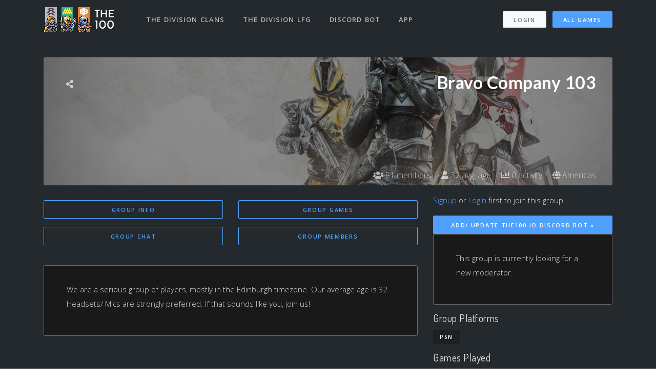

--- FILE ---
content_type: text/html; charset=utf-8
request_url: https://thedivision.the100.io/groups/v2/2579
body_size: 21495
content:
<!DOCTYPE html>
<html lang="en">

<head>
  <meta charset="utf-8">
<script type="0b85c2823c125816498f0900-text/javascript">window.NREUM||(NREUM={});NREUM.info={"beacon":"bam.nr-data.net","errorBeacon":"bam.nr-data.net","licenseKey":"ea9bc27515","applicationID":"7065976","transactionName":"IVdZEkZaWlVQQU0BSg1NRxUbRl5WQmwSFF0UUVIR","queueTime":14,"applicationTime":88,"agent":""}</script>
<script type="0b85c2823c125816498f0900-text/javascript">(window.NREUM||(NREUM={})).init={ajax:{deny_list:["bam.nr-data.net"]},feature_flags:["soft_nav"]};(window.NREUM||(NREUM={})).loader_config={licenseKey:"ea9bc27515",applicationID:"7065976",browserID:"7065981"};;/*! For license information please see nr-loader-rum-1.308.0.min.js.LICENSE.txt */
(()=>{var e,t,r={163:(e,t,r)=>{"use strict";r.d(t,{j:()=>E});var n=r(384),i=r(1741);var a=r(2555);r(860).K7.genericEvents;const s="experimental.resources",o="register",c=e=>{if(!e||"string"!=typeof e)return!1;try{document.createDocumentFragment().querySelector(e)}catch{return!1}return!0};var d=r(2614),u=r(944),l=r(8122);const f="[data-nr-mask]",g=e=>(0,l.a)(e,(()=>{const e={feature_flags:[],experimental:{allow_registered_children:!1,resources:!1},mask_selector:"*",block_selector:"[data-nr-block]",mask_input_options:{color:!1,date:!1,"datetime-local":!1,email:!1,month:!1,number:!1,range:!1,search:!1,tel:!1,text:!1,time:!1,url:!1,week:!1,textarea:!1,select:!1,password:!0}};return{ajax:{deny_list:void 0,block_internal:!0,enabled:!0,autoStart:!0},api:{get allow_registered_children(){return e.feature_flags.includes(o)||e.experimental.allow_registered_children},set allow_registered_children(t){e.experimental.allow_registered_children=t},duplicate_registered_data:!1},browser_consent_mode:{enabled:!1},distributed_tracing:{enabled:void 0,exclude_newrelic_header:void 0,cors_use_newrelic_header:void 0,cors_use_tracecontext_headers:void 0,allowed_origins:void 0},get feature_flags(){return e.feature_flags},set feature_flags(t){e.feature_flags=t},generic_events:{enabled:!0,autoStart:!0},harvest:{interval:30},jserrors:{enabled:!0,autoStart:!0},logging:{enabled:!0,autoStart:!0},metrics:{enabled:!0,autoStart:!0},obfuscate:void 0,page_action:{enabled:!0},page_view_event:{enabled:!0,autoStart:!0},page_view_timing:{enabled:!0,autoStart:!0},performance:{capture_marks:!1,capture_measures:!1,capture_detail:!0,resources:{get enabled(){return e.feature_flags.includes(s)||e.experimental.resources},set enabled(t){e.experimental.resources=t},asset_types:[],first_party_domains:[],ignore_newrelic:!0}},privacy:{cookies_enabled:!0},proxy:{assets:void 0,beacon:void 0},session:{expiresMs:d.wk,inactiveMs:d.BB},session_replay:{autoStart:!0,enabled:!1,preload:!1,sampling_rate:10,error_sampling_rate:100,collect_fonts:!1,inline_images:!1,fix_stylesheets:!0,mask_all_inputs:!0,get mask_text_selector(){return e.mask_selector},set mask_text_selector(t){c(t)?e.mask_selector="".concat(t,",").concat(f):""===t||null===t?e.mask_selector=f:(0,u.R)(5,t)},get block_class(){return"nr-block"},get ignore_class(){return"nr-ignore"},get mask_text_class(){return"nr-mask"},get block_selector(){return e.block_selector},set block_selector(t){c(t)?e.block_selector+=",".concat(t):""!==t&&(0,u.R)(6,t)},get mask_input_options(){return e.mask_input_options},set mask_input_options(t){t&&"object"==typeof t?e.mask_input_options={...t,password:!0}:(0,u.R)(7,t)}},session_trace:{enabled:!0,autoStart:!0},soft_navigations:{enabled:!0,autoStart:!0},spa:{enabled:!0,autoStart:!0},ssl:void 0,user_actions:{enabled:!0,elementAttributes:["id","className","tagName","type"]}}})());var p=r(6154),m=r(9324);let h=0;const v={buildEnv:m.F3,distMethod:m.Xs,version:m.xv,originTime:p.WN},b={consented:!1},y={appMetadata:{},get consented(){return this.session?.state?.consent||b.consented},set consented(e){b.consented=e},customTransaction:void 0,denyList:void 0,disabled:!1,harvester:void 0,isolatedBacklog:!1,isRecording:!1,loaderType:void 0,maxBytes:3e4,obfuscator:void 0,onerror:void 0,ptid:void 0,releaseIds:{},session:void 0,timeKeeper:void 0,registeredEntities:[],jsAttributesMetadata:{bytes:0},get harvestCount(){return++h}},_=e=>{const t=(0,l.a)(e,y),r=Object.keys(v).reduce((e,t)=>(e[t]={value:v[t],writable:!1,configurable:!0,enumerable:!0},e),{});return Object.defineProperties(t,r)};var w=r(5701);const x=e=>{const t=e.startsWith("http");e+="/",r.p=t?e:"https://"+e};var R=r(7836),k=r(3241);const A={accountID:void 0,trustKey:void 0,agentID:void 0,licenseKey:void 0,applicationID:void 0,xpid:void 0},S=e=>(0,l.a)(e,A),T=new Set;function E(e,t={},r,s){let{init:o,info:c,loader_config:d,runtime:u={},exposed:l=!0}=t;if(!c){const e=(0,n.pV)();o=e.init,c=e.info,d=e.loader_config}e.init=g(o||{}),e.loader_config=S(d||{}),c.jsAttributes??={},p.bv&&(c.jsAttributes.isWorker=!0),e.info=(0,a.D)(c);const f=e.init,m=[c.beacon,c.errorBeacon];T.has(e.agentIdentifier)||(f.proxy.assets&&(x(f.proxy.assets),m.push(f.proxy.assets)),f.proxy.beacon&&m.push(f.proxy.beacon),e.beacons=[...m],function(e){const t=(0,n.pV)();Object.getOwnPropertyNames(i.W.prototype).forEach(r=>{const n=i.W.prototype[r];if("function"!=typeof n||"constructor"===n)return;let a=t[r];e[r]&&!1!==e.exposed&&"micro-agent"!==e.runtime?.loaderType&&(t[r]=(...t)=>{const n=e[r](...t);return a?a(...t):n})})}(e),(0,n.US)("activatedFeatures",w.B)),u.denyList=[...f.ajax.deny_list||[],...f.ajax.block_internal?m:[]],u.ptid=e.agentIdentifier,u.loaderType=r,e.runtime=_(u),T.has(e.agentIdentifier)||(e.ee=R.ee.get(e.agentIdentifier),e.exposed=l,(0,k.W)({agentIdentifier:e.agentIdentifier,drained:!!w.B?.[e.agentIdentifier],type:"lifecycle",name:"initialize",feature:void 0,data:e.config})),T.add(e.agentIdentifier)}},384:(e,t,r)=>{"use strict";r.d(t,{NT:()=>s,US:()=>u,Zm:()=>o,bQ:()=>d,dV:()=>c,pV:()=>l});var n=r(6154),i=r(1863),a=r(1910);const s={beacon:"bam.nr-data.net",errorBeacon:"bam.nr-data.net"};function o(){return n.gm.NREUM||(n.gm.NREUM={}),void 0===n.gm.newrelic&&(n.gm.newrelic=n.gm.NREUM),n.gm.NREUM}function c(){let e=o();return e.o||(e.o={ST:n.gm.setTimeout,SI:n.gm.setImmediate||n.gm.setInterval,CT:n.gm.clearTimeout,XHR:n.gm.XMLHttpRequest,REQ:n.gm.Request,EV:n.gm.Event,PR:n.gm.Promise,MO:n.gm.MutationObserver,FETCH:n.gm.fetch,WS:n.gm.WebSocket},(0,a.i)(...Object.values(e.o))),e}function d(e,t){let r=o();r.initializedAgents??={},t.initializedAt={ms:(0,i.t)(),date:new Date},r.initializedAgents[e]=t}function u(e,t){o()[e]=t}function l(){return function(){let e=o();const t=e.info||{};e.info={beacon:s.beacon,errorBeacon:s.errorBeacon,...t}}(),function(){let e=o();const t=e.init||{};e.init={...t}}(),c(),function(){let e=o();const t=e.loader_config||{};e.loader_config={...t}}(),o()}},782:(e,t,r)=>{"use strict";r.d(t,{T:()=>n});const n=r(860).K7.pageViewTiming},860:(e,t,r)=>{"use strict";r.d(t,{$J:()=>u,K7:()=>c,P3:()=>d,XX:()=>i,Yy:()=>o,df:()=>a,qY:()=>n,v4:()=>s});const n="events",i="jserrors",a="browser/blobs",s="rum",o="browser/logs",c={ajax:"ajax",genericEvents:"generic_events",jserrors:i,logging:"logging",metrics:"metrics",pageAction:"page_action",pageViewEvent:"page_view_event",pageViewTiming:"page_view_timing",sessionReplay:"session_replay",sessionTrace:"session_trace",softNav:"soft_navigations",spa:"spa"},d={[c.pageViewEvent]:1,[c.pageViewTiming]:2,[c.metrics]:3,[c.jserrors]:4,[c.spa]:5,[c.ajax]:6,[c.sessionTrace]:7,[c.softNav]:8,[c.sessionReplay]:9,[c.logging]:10,[c.genericEvents]:11},u={[c.pageViewEvent]:s,[c.pageViewTiming]:n,[c.ajax]:n,[c.spa]:n,[c.softNav]:n,[c.metrics]:i,[c.jserrors]:i,[c.sessionTrace]:a,[c.sessionReplay]:a,[c.logging]:o,[c.genericEvents]:"ins"}},944:(e,t,r)=>{"use strict";r.d(t,{R:()=>i});var n=r(3241);function i(e,t){"function"==typeof console.debug&&(console.debug("New Relic Warning: https://github.com/newrelic/newrelic-browser-agent/blob/main/docs/warning-codes.md#".concat(e),t),(0,n.W)({agentIdentifier:null,drained:null,type:"data",name:"warn",feature:"warn",data:{code:e,secondary:t}}))}},1687:(e,t,r)=>{"use strict";r.d(t,{Ak:()=>d,Ze:()=>f,x3:()=>u});var n=r(3241),i=r(7836),a=r(3606),s=r(860),o=r(2646);const c={};function d(e,t){const r={staged:!1,priority:s.P3[t]||0};l(e),c[e].get(t)||c[e].set(t,r)}function u(e,t){e&&c[e]&&(c[e].get(t)&&c[e].delete(t),p(e,t,!1),c[e].size&&g(e))}function l(e){if(!e)throw new Error("agentIdentifier required");c[e]||(c[e]=new Map)}function f(e="",t="feature",r=!1){if(l(e),!e||!c[e].get(t)||r)return p(e,t);c[e].get(t).staged=!0,g(e)}function g(e){const t=Array.from(c[e]);t.every(([e,t])=>t.staged)&&(t.sort((e,t)=>e[1].priority-t[1].priority),t.forEach(([t])=>{c[e].delete(t),p(e,t)}))}function p(e,t,r=!0){const s=e?i.ee.get(e):i.ee,c=a.i.handlers;if(!s.aborted&&s.backlog&&c){if((0,n.W)({agentIdentifier:e,type:"lifecycle",name:"drain",feature:t}),r){const e=s.backlog[t],r=c[t];if(r){for(let t=0;e&&t<e.length;++t)m(e[t],r);Object.entries(r).forEach(([e,t])=>{Object.values(t||{}).forEach(t=>{t[0]?.on&&t[0]?.context()instanceof o.y&&t[0].on(e,t[1])})})}}s.isolatedBacklog||delete c[t],s.backlog[t]=null,s.emit("drain-"+t,[])}}function m(e,t){var r=e[1];Object.values(t[r]||{}).forEach(t=>{var r=e[0];if(t[0]===r){var n=t[1],i=e[3],a=e[2];n.apply(i,a)}})}},1738:(e,t,r)=>{"use strict";r.d(t,{U:()=>g,Y:()=>f});var n=r(3241),i=r(9908),a=r(1863),s=r(944),o=r(5701),c=r(3969),d=r(8362),u=r(860),l=r(4261);function f(e,t,r,a){const f=a||r;!f||f[e]&&f[e]!==d.d.prototype[e]||(f[e]=function(){(0,i.p)(c.xV,["API/"+e+"/called"],void 0,u.K7.metrics,r.ee),(0,n.W)({agentIdentifier:r.agentIdentifier,drained:!!o.B?.[r.agentIdentifier],type:"data",name:"api",feature:l.Pl+e,data:{}});try{return t.apply(this,arguments)}catch(e){(0,s.R)(23,e)}})}function g(e,t,r,n,s){const o=e.info;null===r?delete o.jsAttributes[t]:o.jsAttributes[t]=r,(s||null===r)&&(0,i.p)(l.Pl+n,[(0,a.t)(),t,r],void 0,"session",e.ee)}},1741:(e,t,r)=>{"use strict";r.d(t,{W:()=>a});var n=r(944),i=r(4261);class a{#e(e,...t){if(this[e]!==a.prototype[e])return this[e](...t);(0,n.R)(35,e)}addPageAction(e,t){return this.#e(i.hG,e,t)}register(e){return this.#e(i.eY,e)}recordCustomEvent(e,t){return this.#e(i.fF,e,t)}setPageViewName(e,t){return this.#e(i.Fw,e,t)}setCustomAttribute(e,t,r){return this.#e(i.cD,e,t,r)}noticeError(e,t){return this.#e(i.o5,e,t)}setUserId(e,t=!1){return this.#e(i.Dl,e,t)}setApplicationVersion(e){return this.#e(i.nb,e)}setErrorHandler(e){return this.#e(i.bt,e)}addRelease(e,t){return this.#e(i.k6,e,t)}log(e,t){return this.#e(i.$9,e,t)}start(){return this.#e(i.d3)}finished(e){return this.#e(i.BL,e)}recordReplay(){return this.#e(i.CH)}pauseReplay(){return this.#e(i.Tb)}addToTrace(e){return this.#e(i.U2,e)}setCurrentRouteName(e){return this.#e(i.PA,e)}interaction(e){return this.#e(i.dT,e)}wrapLogger(e,t,r){return this.#e(i.Wb,e,t,r)}measure(e,t){return this.#e(i.V1,e,t)}consent(e){return this.#e(i.Pv,e)}}},1863:(e,t,r)=>{"use strict";function n(){return Math.floor(performance.now())}r.d(t,{t:()=>n})},1910:(e,t,r)=>{"use strict";r.d(t,{i:()=>a});var n=r(944);const i=new Map;function a(...e){return e.every(e=>{if(i.has(e))return i.get(e);const t="function"==typeof e?e.toString():"",r=t.includes("[native code]"),a=t.includes("nrWrapper");return r||a||(0,n.R)(64,e?.name||t),i.set(e,r),r})}},2555:(e,t,r)=>{"use strict";r.d(t,{D:()=>o,f:()=>s});var n=r(384),i=r(8122);const a={beacon:n.NT.beacon,errorBeacon:n.NT.errorBeacon,licenseKey:void 0,applicationID:void 0,sa:void 0,queueTime:void 0,applicationTime:void 0,ttGuid:void 0,user:void 0,account:void 0,product:void 0,extra:void 0,jsAttributes:{},userAttributes:void 0,atts:void 0,transactionName:void 0,tNamePlain:void 0};function s(e){try{return!!e.licenseKey&&!!e.errorBeacon&&!!e.applicationID}catch(e){return!1}}const o=e=>(0,i.a)(e,a)},2614:(e,t,r)=>{"use strict";r.d(t,{BB:()=>s,H3:()=>n,g:()=>d,iL:()=>c,tS:()=>o,uh:()=>i,wk:()=>a});const n="NRBA",i="SESSION",a=144e5,s=18e5,o={STARTED:"session-started",PAUSE:"session-pause",RESET:"session-reset",RESUME:"session-resume",UPDATE:"session-update"},c={SAME_TAB:"same-tab",CROSS_TAB:"cross-tab"},d={OFF:0,FULL:1,ERROR:2}},2646:(e,t,r)=>{"use strict";r.d(t,{y:()=>n});class n{constructor(e){this.contextId=e}}},2843:(e,t,r)=>{"use strict";r.d(t,{G:()=>a,u:()=>i});var n=r(3878);function i(e,t=!1,r,i){(0,n.DD)("visibilitychange",function(){if(t)return void("hidden"===document.visibilityState&&e());e(document.visibilityState)},r,i)}function a(e,t,r){(0,n.sp)("pagehide",e,t,r)}},3241:(e,t,r)=>{"use strict";r.d(t,{W:()=>a});var n=r(6154);const i="newrelic";function a(e={}){try{n.gm.dispatchEvent(new CustomEvent(i,{detail:e}))}catch(e){}}},3606:(e,t,r)=>{"use strict";r.d(t,{i:()=>a});var n=r(9908);a.on=s;var i=a.handlers={};function a(e,t,r,a){s(a||n.d,i,e,t,r)}function s(e,t,r,i,a){a||(a="feature"),e||(e=n.d);var s=t[a]=t[a]||{};(s[r]=s[r]||[]).push([e,i])}},3878:(e,t,r)=>{"use strict";function n(e,t){return{capture:e,passive:!1,signal:t}}function i(e,t,r=!1,i){window.addEventListener(e,t,n(r,i))}function a(e,t,r=!1,i){document.addEventListener(e,t,n(r,i))}r.d(t,{DD:()=>a,jT:()=>n,sp:()=>i})},3969:(e,t,r)=>{"use strict";r.d(t,{TZ:()=>n,XG:()=>o,rs:()=>i,xV:()=>s,z_:()=>a});const n=r(860).K7.metrics,i="sm",a="cm",s="storeSupportabilityMetrics",o="storeEventMetrics"},4234:(e,t,r)=>{"use strict";r.d(t,{W:()=>a});var n=r(7836),i=r(1687);class a{constructor(e,t){this.agentIdentifier=e,this.ee=n.ee.get(e),this.featureName=t,this.blocked=!1}deregisterDrain(){(0,i.x3)(this.agentIdentifier,this.featureName)}}},4261:(e,t,r)=>{"use strict";r.d(t,{$9:()=>d,BL:()=>o,CH:()=>g,Dl:()=>_,Fw:()=>y,PA:()=>h,Pl:()=>n,Pv:()=>k,Tb:()=>l,U2:()=>a,V1:()=>R,Wb:()=>x,bt:()=>b,cD:()=>v,d3:()=>w,dT:()=>c,eY:()=>p,fF:()=>f,hG:()=>i,k6:()=>s,nb:()=>m,o5:()=>u});const n="api-",i="addPageAction",a="addToTrace",s="addRelease",o="finished",c="interaction",d="log",u="noticeError",l="pauseReplay",f="recordCustomEvent",g="recordReplay",p="register",m="setApplicationVersion",h="setCurrentRouteName",v="setCustomAttribute",b="setErrorHandler",y="setPageViewName",_="setUserId",w="start",x="wrapLogger",R="measure",k="consent"},5289:(e,t,r)=>{"use strict";r.d(t,{GG:()=>s,Qr:()=>c,sB:()=>o});var n=r(3878),i=r(6389);function a(){return"undefined"==typeof document||"complete"===document.readyState}function s(e,t){if(a())return e();const r=(0,i.J)(e),s=setInterval(()=>{a()&&(clearInterval(s),r())},500);(0,n.sp)("load",r,t)}function o(e){if(a())return e();(0,n.DD)("DOMContentLoaded",e)}function c(e){if(a())return e();(0,n.sp)("popstate",e)}},5607:(e,t,r)=>{"use strict";r.d(t,{W:()=>n});const n=(0,r(9566).bz)()},5701:(e,t,r)=>{"use strict";r.d(t,{B:()=>a,t:()=>s});var n=r(3241);const i=new Set,a={};function s(e,t){const r=t.agentIdentifier;a[r]??={},e&&"object"==typeof e&&(i.has(r)||(t.ee.emit("rumresp",[e]),a[r]=e,i.add(r),(0,n.W)({agentIdentifier:r,loaded:!0,drained:!0,type:"lifecycle",name:"load",feature:void 0,data:e})))}},6154:(e,t,r)=>{"use strict";r.d(t,{OF:()=>c,RI:()=>i,WN:()=>u,bv:()=>a,eN:()=>l,gm:()=>s,mw:()=>o,sb:()=>d});var n=r(1863);const i="undefined"!=typeof window&&!!window.document,a="undefined"!=typeof WorkerGlobalScope&&("undefined"!=typeof self&&self instanceof WorkerGlobalScope&&self.navigator instanceof WorkerNavigator||"undefined"!=typeof globalThis&&globalThis instanceof WorkerGlobalScope&&globalThis.navigator instanceof WorkerNavigator),s=i?window:"undefined"!=typeof WorkerGlobalScope&&("undefined"!=typeof self&&self instanceof WorkerGlobalScope&&self||"undefined"!=typeof globalThis&&globalThis instanceof WorkerGlobalScope&&globalThis),o=Boolean("hidden"===s?.document?.visibilityState),c=/iPad|iPhone|iPod/.test(s.navigator?.userAgent),d=c&&"undefined"==typeof SharedWorker,u=((()=>{const e=s.navigator?.userAgent?.match(/Firefox[/\s](\d+\.\d+)/);Array.isArray(e)&&e.length>=2&&e[1]})(),Date.now()-(0,n.t)()),l=()=>"undefined"!=typeof PerformanceNavigationTiming&&s?.performance?.getEntriesByType("navigation")?.[0]?.responseStart},6389:(e,t,r)=>{"use strict";function n(e,t=500,r={}){const n=r?.leading||!1;let i;return(...r)=>{n&&void 0===i&&(e.apply(this,r),i=setTimeout(()=>{i=clearTimeout(i)},t)),n||(clearTimeout(i),i=setTimeout(()=>{e.apply(this,r)},t))}}function i(e){let t=!1;return(...r)=>{t||(t=!0,e.apply(this,r))}}r.d(t,{J:()=>i,s:()=>n})},6630:(e,t,r)=>{"use strict";r.d(t,{T:()=>n});const n=r(860).K7.pageViewEvent},7699:(e,t,r)=>{"use strict";r.d(t,{It:()=>a,KC:()=>o,No:()=>i,qh:()=>s});var n=r(860);const i=16e3,a=1e6,s="SESSION_ERROR",o={[n.K7.logging]:!0,[n.K7.genericEvents]:!1,[n.K7.jserrors]:!1,[n.K7.ajax]:!1}},7836:(e,t,r)=>{"use strict";r.d(t,{P:()=>o,ee:()=>c});var n=r(384),i=r(8990),a=r(2646),s=r(5607);const o="nr@context:".concat(s.W),c=function e(t,r){var n={},s={},u={},l=!1;try{l=16===r.length&&d.initializedAgents?.[r]?.runtime.isolatedBacklog}catch(e){}var f={on:p,addEventListener:p,removeEventListener:function(e,t){var r=n[e];if(!r)return;for(var i=0;i<r.length;i++)r[i]===t&&r.splice(i,1)},emit:function(e,r,n,i,a){!1!==a&&(a=!0);if(c.aborted&&!i)return;t&&a&&t.emit(e,r,n);var o=g(n);m(e).forEach(e=>{e.apply(o,r)});var d=v()[s[e]];d&&d.push([f,e,r,o]);return o},get:h,listeners:m,context:g,buffer:function(e,t){const r=v();if(t=t||"feature",f.aborted)return;Object.entries(e||{}).forEach(([e,n])=>{s[n]=t,t in r||(r[t]=[])})},abort:function(){f._aborted=!0,Object.keys(f.backlog).forEach(e=>{delete f.backlog[e]})},isBuffering:function(e){return!!v()[s[e]]},debugId:r,backlog:l?{}:t&&"object"==typeof t.backlog?t.backlog:{},isolatedBacklog:l};return Object.defineProperty(f,"aborted",{get:()=>{let e=f._aborted||!1;return e||(t&&(e=t.aborted),e)}}),f;function g(e){return e&&e instanceof a.y?e:e?(0,i.I)(e,o,()=>new a.y(o)):new a.y(o)}function p(e,t){n[e]=m(e).concat(t)}function m(e){return n[e]||[]}function h(t){return u[t]=u[t]||e(f,t)}function v(){return f.backlog}}(void 0,"globalEE"),d=(0,n.Zm)();d.ee||(d.ee=c)},8122:(e,t,r)=>{"use strict";r.d(t,{a:()=>i});var n=r(944);function i(e,t){try{if(!e||"object"!=typeof e)return(0,n.R)(3);if(!t||"object"!=typeof t)return(0,n.R)(4);const r=Object.create(Object.getPrototypeOf(t),Object.getOwnPropertyDescriptors(t)),a=0===Object.keys(r).length?e:r;for(let s in a)if(void 0!==e[s])try{if(null===e[s]){r[s]=null;continue}Array.isArray(e[s])&&Array.isArray(t[s])?r[s]=Array.from(new Set([...e[s],...t[s]])):"object"==typeof e[s]&&"object"==typeof t[s]?r[s]=i(e[s],t[s]):r[s]=e[s]}catch(e){r[s]||(0,n.R)(1,e)}return r}catch(e){(0,n.R)(2,e)}}},8362:(e,t,r)=>{"use strict";r.d(t,{d:()=>a});var n=r(9566),i=r(1741);class a extends i.W{agentIdentifier=(0,n.LA)(16)}},8374:(e,t,r)=>{r.nc=(()=>{try{return document?.currentScript?.nonce}catch(e){}return""})()},8990:(e,t,r)=>{"use strict";r.d(t,{I:()=>i});var n=Object.prototype.hasOwnProperty;function i(e,t,r){if(n.call(e,t))return e[t];var i=r();if(Object.defineProperty&&Object.keys)try{return Object.defineProperty(e,t,{value:i,writable:!0,enumerable:!1}),i}catch(e){}return e[t]=i,i}},9324:(e,t,r)=>{"use strict";r.d(t,{F3:()=>i,Xs:()=>a,xv:()=>n});const n="1.308.0",i="PROD",a="CDN"},9566:(e,t,r)=>{"use strict";r.d(t,{LA:()=>o,bz:()=>s});var n=r(6154);const i="xxxxxxxx-xxxx-4xxx-yxxx-xxxxxxxxxxxx";function a(e,t){return e?15&e[t]:16*Math.random()|0}function s(){const e=n.gm?.crypto||n.gm?.msCrypto;let t,r=0;return e&&e.getRandomValues&&(t=e.getRandomValues(new Uint8Array(30))),i.split("").map(e=>"x"===e?a(t,r++).toString(16):"y"===e?(3&a()|8).toString(16):e).join("")}function o(e){const t=n.gm?.crypto||n.gm?.msCrypto;let r,i=0;t&&t.getRandomValues&&(r=t.getRandomValues(new Uint8Array(e)));const s=[];for(var o=0;o<e;o++)s.push(a(r,i++).toString(16));return s.join("")}},9908:(e,t,r)=>{"use strict";r.d(t,{d:()=>n,p:()=>i});var n=r(7836).ee.get("handle");function i(e,t,r,i,a){a?(a.buffer([e],i),a.emit(e,t,r)):(n.buffer([e],i),n.emit(e,t,r))}}},n={};function i(e){var t=n[e];if(void 0!==t)return t.exports;var a=n[e]={exports:{}};return r[e](a,a.exports,i),a.exports}i.m=r,i.d=(e,t)=>{for(var r in t)i.o(t,r)&&!i.o(e,r)&&Object.defineProperty(e,r,{enumerable:!0,get:t[r]})},i.f={},i.e=e=>Promise.all(Object.keys(i.f).reduce((t,r)=>(i.f[r](e,t),t),[])),i.u=e=>"nr-rum-1.308.0.min.js",i.o=(e,t)=>Object.prototype.hasOwnProperty.call(e,t),e={},t="NRBA-1.308.0.PROD:",i.l=(r,n,a,s)=>{if(e[r])e[r].push(n);else{var o,c;if(void 0!==a)for(var d=document.getElementsByTagName("script"),u=0;u<d.length;u++){var l=d[u];if(l.getAttribute("src")==r||l.getAttribute("data-webpack")==t+a){o=l;break}}if(!o){c=!0;var f={296:"sha512-+MIMDsOcckGXa1EdWHqFNv7P+JUkd5kQwCBr3KE6uCvnsBNUrdSt4a/3/L4j4TxtnaMNjHpza2/erNQbpacJQA=="};(o=document.createElement("script")).charset="utf-8",i.nc&&o.setAttribute("nonce",i.nc),o.setAttribute("data-webpack",t+a),o.src=r,0!==o.src.indexOf(window.location.origin+"/")&&(o.crossOrigin="anonymous"),f[s]&&(o.integrity=f[s])}e[r]=[n];var g=(t,n)=>{o.onerror=o.onload=null,clearTimeout(p);var i=e[r];if(delete e[r],o.parentNode&&o.parentNode.removeChild(o),i&&i.forEach(e=>e(n)),t)return t(n)},p=setTimeout(g.bind(null,void 0,{type:"timeout",target:o}),12e4);o.onerror=g.bind(null,o.onerror),o.onload=g.bind(null,o.onload),c&&document.head.appendChild(o)}},i.r=e=>{"undefined"!=typeof Symbol&&Symbol.toStringTag&&Object.defineProperty(e,Symbol.toStringTag,{value:"Module"}),Object.defineProperty(e,"__esModule",{value:!0})},i.p="https://js-agent.newrelic.com/",(()=>{var e={374:0,840:0};i.f.j=(t,r)=>{var n=i.o(e,t)?e[t]:void 0;if(0!==n)if(n)r.push(n[2]);else{var a=new Promise((r,i)=>n=e[t]=[r,i]);r.push(n[2]=a);var s=i.p+i.u(t),o=new Error;i.l(s,r=>{if(i.o(e,t)&&(0!==(n=e[t])&&(e[t]=void 0),n)){var a=r&&("load"===r.type?"missing":r.type),s=r&&r.target&&r.target.src;o.message="Loading chunk "+t+" failed: ("+a+": "+s+")",o.name="ChunkLoadError",o.type=a,o.request=s,n[1](o)}},"chunk-"+t,t)}};var t=(t,r)=>{var n,a,[s,o,c]=r,d=0;if(s.some(t=>0!==e[t])){for(n in o)i.o(o,n)&&(i.m[n]=o[n]);if(c)c(i)}for(t&&t(r);d<s.length;d++)a=s[d],i.o(e,a)&&e[a]&&e[a][0](),e[a]=0},r=self["webpackChunk:NRBA-1.308.0.PROD"]=self["webpackChunk:NRBA-1.308.0.PROD"]||[];r.forEach(t.bind(null,0)),r.push=t.bind(null,r.push.bind(r))})(),(()=>{"use strict";i(8374);var e=i(8362),t=i(860);const r=Object.values(t.K7);var n=i(163);var a=i(9908),s=i(1863),o=i(4261),c=i(1738);var d=i(1687),u=i(4234),l=i(5289),f=i(6154),g=i(944),p=i(384);const m=e=>f.RI&&!0===e?.privacy.cookies_enabled;function h(e){return!!(0,p.dV)().o.MO&&m(e)&&!0===e?.session_trace.enabled}var v=i(6389),b=i(7699);class y extends u.W{constructor(e,t){super(e.agentIdentifier,t),this.agentRef=e,this.abortHandler=void 0,this.featAggregate=void 0,this.loadedSuccessfully=void 0,this.onAggregateImported=new Promise(e=>{this.loadedSuccessfully=e}),this.deferred=Promise.resolve(),!1===e.init[this.featureName].autoStart?this.deferred=new Promise((t,r)=>{this.ee.on("manual-start-all",(0,v.J)(()=>{(0,d.Ak)(e.agentIdentifier,this.featureName),t()}))}):(0,d.Ak)(e.agentIdentifier,t)}importAggregator(e,t,r={}){if(this.featAggregate)return;const n=async()=>{let n;await this.deferred;try{if(m(e.init)){const{setupAgentSession:t}=await i.e(296).then(i.bind(i,3305));n=t(e)}}catch(e){(0,g.R)(20,e),this.ee.emit("internal-error",[e]),(0,a.p)(b.qh,[e],void 0,this.featureName,this.ee)}try{if(!this.#t(this.featureName,n,e.init))return(0,d.Ze)(this.agentIdentifier,this.featureName),void this.loadedSuccessfully(!1);const{Aggregate:i}=await t();this.featAggregate=new i(e,r),e.runtime.harvester.initializedAggregates.push(this.featAggregate),this.loadedSuccessfully(!0)}catch(e){(0,g.R)(34,e),this.abortHandler?.(),(0,d.Ze)(this.agentIdentifier,this.featureName,!0),this.loadedSuccessfully(!1),this.ee&&this.ee.abort()}};f.RI?(0,l.GG)(()=>n(),!0):n()}#t(e,r,n){if(this.blocked)return!1;switch(e){case t.K7.sessionReplay:return h(n)&&!!r;case t.K7.sessionTrace:return!!r;default:return!0}}}var _=i(6630),w=i(2614),x=i(3241);class R extends y{static featureName=_.T;constructor(e){var t;super(e,_.T),this.setupInspectionEvents(e.agentIdentifier),t=e,(0,c.Y)(o.Fw,function(e,r){"string"==typeof e&&("/"!==e.charAt(0)&&(e="/"+e),t.runtime.customTransaction=(r||"http://custom.transaction")+e,(0,a.p)(o.Pl+o.Fw,[(0,s.t)()],void 0,void 0,t.ee))},t),this.importAggregator(e,()=>i.e(296).then(i.bind(i,3943)))}setupInspectionEvents(e){const t=(t,r)=>{t&&(0,x.W)({agentIdentifier:e,timeStamp:t.timeStamp,loaded:"complete"===t.target.readyState,type:"window",name:r,data:t.target.location+""})};(0,l.sB)(e=>{t(e,"DOMContentLoaded")}),(0,l.GG)(e=>{t(e,"load")}),(0,l.Qr)(e=>{t(e,"navigate")}),this.ee.on(w.tS.UPDATE,(t,r)=>{(0,x.W)({agentIdentifier:e,type:"lifecycle",name:"session",data:r})})}}class k extends e.d{constructor(e){var t;(super(),f.gm)?(this.features={},(0,p.bQ)(this.agentIdentifier,this),this.desiredFeatures=new Set(e.features||[]),this.desiredFeatures.add(R),(0,n.j)(this,e,e.loaderType||"agent"),t=this,(0,c.Y)(o.cD,function(e,r,n=!1){if("string"==typeof e){if(["string","number","boolean"].includes(typeof r)||null===r)return(0,c.U)(t,e,r,o.cD,n);(0,g.R)(40,typeof r)}else(0,g.R)(39,typeof e)},t),function(e){(0,c.Y)(o.Dl,function(t,r=!1){if("string"!=typeof t&&null!==t)return void(0,g.R)(41,typeof t);const n=e.info.jsAttributes["enduser.id"];r&&null!=n&&n!==t?(0,a.p)(o.Pl+"setUserIdAndResetSession",[t],void 0,"session",e.ee):(0,c.U)(e,"enduser.id",t,o.Dl,!0)},e)}(this),function(e){(0,c.Y)(o.nb,function(t){if("string"==typeof t||null===t)return(0,c.U)(e,"application.version",t,o.nb,!1);(0,g.R)(42,typeof t)},e)}(this),function(e){(0,c.Y)(o.d3,function(){e.ee.emit("manual-start-all")},e)}(this),function(e){(0,c.Y)(o.Pv,function(t=!0){if("boolean"==typeof t){if((0,a.p)(o.Pl+o.Pv,[t],void 0,"session",e.ee),e.runtime.consented=t,t){const t=e.features.page_view_event;t.onAggregateImported.then(e=>{const r=t.featAggregate;e&&!r.sentRum&&r.sendRum()})}}else(0,g.R)(65,typeof t)},e)}(this),this.run()):(0,g.R)(21)}get config(){return{info:this.info,init:this.init,loader_config:this.loader_config,runtime:this.runtime}}get api(){return this}run(){try{const e=function(e){const t={};return r.forEach(r=>{t[r]=!!e[r]?.enabled}),t}(this.init),n=[...this.desiredFeatures];n.sort((e,r)=>t.P3[e.featureName]-t.P3[r.featureName]),n.forEach(r=>{if(!e[r.featureName]&&r.featureName!==t.K7.pageViewEvent)return;if(r.featureName===t.K7.spa)return void(0,g.R)(67);const n=function(e){switch(e){case t.K7.ajax:return[t.K7.jserrors];case t.K7.sessionTrace:return[t.K7.ajax,t.K7.pageViewEvent];case t.K7.sessionReplay:return[t.K7.sessionTrace];case t.K7.pageViewTiming:return[t.K7.pageViewEvent];default:return[]}}(r.featureName).filter(e=>!(e in this.features));n.length>0&&(0,g.R)(36,{targetFeature:r.featureName,missingDependencies:n}),this.features[r.featureName]=new r(this)})}catch(e){(0,g.R)(22,e);for(const e in this.features)this.features[e].abortHandler?.();const t=(0,p.Zm)();delete t.initializedAgents[this.agentIdentifier]?.features,delete this.sharedAggregator;return t.ee.get(this.agentIdentifier).abort(),!1}}}var A=i(2843),S=i(782);class T extends y{static featureName=S.T;constructor(e){super(e,S.T),f.RI&&((0,A.u)(()=>(0,a.p)("docHidden",[(0,s.t)()],void 0,S.T,this.ee),!0),(0,A.G)(()=>(0,a.p)("winPagehide",[(0,s.t)()],void 0,S.T,this.ee)),this.importAggregator(e,()=>i.e(296).then(i.bind(i,2117))))}}var E=i(3969);class I extends y{static featureName=E.TZ;constructor(e){super(e,E.TZ),f.RI&&document.addEventListener("securitypolicyviolation",e=>{(0,a.p)(E.xV,["Generic/CSPViolation/Detected"],void 0,this.featureName,this.ee)}),this.importAggregator(e,()=>i.e(296).then(i.bind(i,9623)))}}new k({features:[R,T,I],loaderType:"lite"})})()})();</script>
  <meta name="viewport"
    content="width=device-width, initial-scale=1, maximum-scale=1.0, user-scalable=no, shrink-to-fit=no">

  <meta name="apple-itunes-app" content="app-id=972830288">
  <link rel="manifest" href="/manifest.json">
  <meta name="format-detection" content="telephone=no" />


  <!-- Styles -->
  <link rel="stylesheet" media="screen" href="/assets/marketing/page.min-3bdccdc1107b091458bb8f5bec2ba387a726faa420e81c2903a3ff4d5c792817.css" />
<link rel="stylesheet" media="screen" href="/assets/marketing/style-cc41fcce651d7aef5329dbfa2be67d0cbab36414a5738d9d61b36acfb6e0ab12.css" />
<link rel="stylesheet" media="screen" href="/assets/marketing/marketing-custom-e2473a87ed26fa495f2b70ec2fdbeb3506ca46cc04256130526d5d91d20ca68c.css" />

  <!-- Favicons -->
  <link rel="shortcut icon" type="image/x-icon" href="/assets/favicon-407b9a098c75a09da19f794d5473cde39c9502e554aa1ca43e0e94cf63bc11ac.ico" />

  <!-- android -->
  <link rel="shortcut icon" sizes="196x196" href="/assets/icon-196-f76e4e9aae1bb1966ee621f53e1a1260755686c7f352d9b6d3e932d7b7aebdb1.png">

  <!-- iOS -->
  <link rel="apple-touch-icon" href="http://www.The100.io/apple-touch-icon.png">
  <link rel="apple-touch-icon" sizes="76x76" href="/assets/icon-76-6732f3fffc1ae76f6a0fb21ba6a47e83865fc426cc7c97eb195bb3da1bc8ba85.png">
  <link rel="apple-touch-icon" sizes="120x120" href="/assets/icon-120-b3ca592fd74adda89337729a9b7ce3a58d81863b521260441e8642a4a33bf3e9.png">
  <link rel="apple-touch-icon" sizes="152x152" href="/assets/icon-152-36c25fbd2187b1ee9bfefde6f42bc71b60e8f0ea93ed3b2ef8cd8961af4d9f21.png">

  <script src="/assets/marketing/page.min-0f5d4e83b211f3a1a037786afe0bad3e88315a600c8bc430803d5eeda3f2c937.js" type="0b85c2823c125816498f0900-text/javascript"></script>
<script src="/assets/marketing/script-508ca501757bcb3270ff7a26942b7a57d2d5c512bfd9c36a961468cea7f6f87f.js" type="0b85c2823c125816498f0900-text/javascript"></script>
<script src="/assets/jquery_ujs-ab66eb1f932c223068798bfe1b858bf9b3884fc6148fd47e50f4332694028c2e.js" type="0b85c2823c125816498f0900-text/javascript"></script>




  <meta name="csrf-param" content="authenticity_token" />
<meta name="csrf-token" content="bbYEGC2uP68m2/Ghs2+yFSQNMO6JTQMjYMzZlCdl8OPzhAemPXSB6a/NeWkHSSXXm6KcC1z82anzJ8ZZX5ITGg==" />

  <script defer data-domain="the100.io" src="https://plausible.io/js/plausible.js" type="0b85c2823c125816498f0900-text/javascript"></script>



  <title>Bravo Company 103 | The100.io</title>

<meta name="description" content="We are a serious group of players, mostly in the Edinburgh timezone. Our average age is 32.  Headsets/ Mics are strongly preferred.  If that sounds like you, join us!">
<meta name="keywords"
  content="Bravo Company 103 Clan, Bravo Company 103 Discord, Clan Recruitment, Clans, Guilds, Groups, LFG">

<!--  Open Graph Tags -->
<meta property="og:site_name" content="The100.io - The Division Clans and The Division Clan Finder">
<meta property="og:title" content="Bravo Company 103 - The100.io">
<meta property="og:description" content="We are a serious group of players, mostly in the Edinburgh timezone. Our average age is 32.  Headsets/ Mics are strongly preferred.  If that sounds like you, join us!">
<meta property="og:url" content="https://www.the100.io/groups/2579">
<meta name="description" content="The Division Clan: We are a serious group of players, mostly in the Edinburgh timezone. Our average age is 32.  Headsets/ Mics are strongly preferred.  If that sounds like you, join us!">
<meta property="og:image" content="https://www.the100.io/d2-all.jpg">
<meta name="twitter:card" content="https://www.the100.io/d2-all.jpg">


<script src="/assets/jstz.min-f3c898305c9ccd89736af83a0af42358f10bd783ca4806ac329aabd51441f33d.js" type="0b85c2823c125816498f0900-text/javascript"></script>
<script src="/assets/rails-timezone.min-5a61e7f2ab0158ff6af546c4bce72301e9e4bf74f6e594aff52211c545d91461.js" type="0b85c2823c125816498f0900-text/javascript"></script>

<!-- Includes react components -->
<script src="/packs/js/runtime-13811f3c8b5e8f8c209b.js" type="0b85c2823c125816498f0900-text/javascript"></script>
<script src="/packs/js/vendors-node_modules_babel_runtime_regenerator_index_js-node_modules_axios_index_js-node_modu-c5567a-01eb55094ff1bd9de14c.js" type="0b85c2823c125816498f0900-text/javascript"></script>
<script src="/packs/js/vendors-node_modules_moment-timezone_index_js-node_modules_moment_locale_af_js-node_modules_m-dca1dc-1efc6baeaff14c5cd523.js" type="0b85c2823c125816498f0900-text/javascript"></script>
<script src="/packs/js/app_javascript_components_UserTags_index_js-d45c414b17cff46f4e6f.js" type="0b85c2823c125816498f0900-text/javascript"></script>
<script src="/packs/js/application-webpacker-b1a96fd8d56ad18d200e.js" type="0b85c2823c125816498f0900-text/javascript"></script>

<!-- Includes only styles referenced by react components via imports, ex: import "./styles.css"  -->
<link rel="stylesheet" media="screen" href="/packs/css/application-webpacker.css" />


</head>

<body>

  
<nav class="navbar navbar-expand-lg navbar-light navbar-stick-dark" data-navbar="smart">
  <div class="container">
    <div class="navbar-left mr-4">
      <button class="navbar-toggler" type="button">&#9776;</button>
      <a class="navbar-brand" href="/the-division">
        <img class="logo-dark" alt="The Division LFG Logo" src="/assets/the-100-logo-01d3884b844d4308fcf20f19281cc758f7b9803e2fba6baa6dc915ab8b385ba7.png" />
        <img class="logo-light" alt="The Division LFG Logo" src="/assets/the-100-logo-01d3884b844d4308fcf20f19281cc758f7b9803e2fba6baa6dc915ab8b385ba7.png" />
      </a>
    </div>

    <section class="navbar-mobile">
      <nav class="nav nav-navbar mr-auto">
        <a class="nav-link" href="/the-division/clans">The Division Clans </a>
        <a class="nav-link" href="/the-division/lfg">The Division LFG </a>
        <a class="nav-link" href="/the-division/discordbot">
          Discord Bot </a>
        <a class="nav-link" href="/the-division/app"> App </a>
      </nav>
      <div class="d-flex align-items-center">
        <div class="d-stick-block">

          <a class="btn btn-sm btn-light ml-lg-5 mr-2" href="/login">Login</a>
          <a class="btn btn-sm btn-primary" href="/games">All Games</a>
        </div>
      </div>
  </div>
  </section>
  </div>
</nav>




  
<script type="0b85c2823c125816498f0900-text/javascript">
  var timezone = jstz.determine();
  var newTimeZone = RailsTimeZone.to(timezone.name());
</script>



<!-- Main Content -->
<main class="main-content">
  <section class="section" style="background-color: #24292e; padding-bottom: 2rem">
    <div class="container">
      



      <div class="row gap-y">

        <div class="col-md-12">
          <div class="card bg-img h-250 text-white"
            style="background-image: url(https://www.the100.io/d2-all.jpg);" data-overlay="5">

            <div class="row h-100 px-6 pt-5 text-right">

              <div class="col-12">

                <span class="float-left social social-inline social-md social-light">
                  <a href="" data-toggle="modal" data-show="true" data-target="#invite-v2" class="p-3">
                    <i class="fa fa-share-alt text-white"></i>
                  </a>
                </span>



                <h2 data-font="Lato:200">Bravo Company 103</h2>
                <a href="/groups/2579">
                  <p data-font="Lato:700" class="text-uppercase small-3 ls-2 fw-500"></p>
                </a>
              </div>

              <div class="col-12 align-self-end">

                <div class="social social-inline social-md social-light text-white">









                  <a href="/groups/2579"> <i class="fas fa-users"></i> 81
                    members</a>
                  <a href="/groups/2579"> <i class="fas fa-user"></i> 32 avg. age</a>
                  <a href="/groups/2579"> <i class="fas fa-bar-chart"></i> 0
                    activity
                  </a>

                  <a href="/groups/2579"> <i class="fas fa-globe"></i> Americas</a>

                </div>

              </div>

            </div>
          </div>
        </div>
      </div>

      <div class="row gap-y">

        <div class="col-md-8">
          <script type="application/json" id="js-react-on-rails-context">{"railsEnv":"production","inMailer":false,"i18nLocale":"en","i18nDefaultLocale":"en","rorVersion":"12.0.4","rorPro":false,"href":"https://thedivision.the100.io/groups/v2/2579","location":"/groups/v2/2579","scheme":"https","host":"thedivision.the100.io","port":null,"pathname":"/groups/v2/2579","search":null,"httpAcceptLanguage":null,"serverSide":false}</script>
<div id="GroupTags-react-component-965838a2-be21-4507-afce-e545753151da"></div>
      <script type="application/json" class="js-react-on-rails-component" data-component-name="GroupTags" data-dom-id="GroupTags-react-component-965838a2-be21-4507-afce-e545753151da">{"form_authenticity_token":"vHz55sNI8cXmNIx8kO2csdeLlR/83042L0m0hXan5PIiTvpY05JPg28iBLQkywtzaCQ5+ilulLy8oqtIDlAHCw==","groupId":2579,"isModerator":null}</script>
      


          <div class="mt-2 d-lg-none">
            <div id="PlatformMemberships-react-component-69dec839-7abe-4574-8c3d-5696dbfd03f9"></div>
      <script type="application/json" class="js-react-on-rails-component" data-component-name="PlatformMemberships" data-dom-id="PlatformMemberships-react-component-69dec839-7abe-4574-8c3d-5696dbfd03f9">{"form_authenticity_token":"DAJ+8ps6JqyF6Sl6EBHY/2HDvvIDHzDv2s0wdPKMr0aSMH1Mi+CY6gz/obKkN0893mwSF9au6mVJJi+5intMvw==","groupId":2579,"isModerator":null}</script>
      

          </div>

          <div class="mt-2 d-lg-none">
            <div id="ApprovedGames-react-component-9f3f8789-6456-42ad-8286-398978dc1a63"></div>
      <script type="application/json" class="js-react-on-rails-component" data-component-name="ApprovedGames" data-dom-id="ApprovedGames-react-component-9f3f8789-6456-42ad-8286-398978dc1a63">{"form_authenticity_token":"qY5okSlhtOOQW5AyWS/WpvpHej2QxoSWhK5R2NHWYQ43vGsvObsKpRlNGPrtCUFkRejW2EV3XhwXRU4VqSGC9w==","groupId":2579,"isModerator":null}</script>
      

          </div>

          <div class="mt-6 d-lg-none">
            <div class="text-white">
  <p><a href="/signup?group_redirect=2579">Signup</a>
    or
    <a href="/login?group_redirect=2579">Login</a>
    first to join this group.</p>

</div>
          </div>
          <div class="row mt-4">


            <div class="col-6">

              <a class="btn btn-block btn-outline btn-outline-primary mb-4" href="#group-info">Group Info</a>

              <a class="btn btn-block btn-outline btn-outline-primary mb-4" href="#group-chat">Group Chat </a>


            </div>
            <div class="col-6">
              <a class="btn btn-block btn-outline btn-outline-primary mb-4" href="#group-games">Group Games</a>
              <a class="btn btn-block btn-outline btn-outline-primary mb-4" href="/groups/2579/users">Group Members</a>
            </div>
          </div>

          <div id="group-info" class="row gap-y mt-2">

            <div class="col-md-12">
              <div id="GroupDescription-react-component-6964fc52-23d9-4791-bb92-c8ffa2ee45bd"></div>
      <script type="application/json" class="js-react-on-rails-component" data-component-name="GroupDescription" data-dom-id="GroupDescription-react-component-6964fc52-23d9-4791-bb92-c8ffa2ee45bd">{"form_authenticity_token":"IwHUfVjAnEdCjGNwu1/MkijcVLgCkjwZprvmL+AG5KW9M9fDSBoiAcua67gPeVtQl3P4Xdcj5pM1UPnimPEHXA==","groupId":2579,"isModerator":null}</script>
      

            </div>
          </div>

          <div class="mt-6 d-lg-none">

          </div>
          <br /><br />



          <h4 id="group-games" class="text-white">Upcoming Games</h4>

          <p class="my-6">No upcoming games currently.</p>




          <h4 class="text-white mt-6">Most Active Members</h4>
          <div class="row gap-y">
            
<div class="col-12  col-lg-6 ">

  <div class="border border-glass rounded  px-3 pt-3 pb-0 m-2 text-white" style="background-color: rgba(35 37 41);">

    <div class="media">
      <a class=" align-self-center mr-5" href="/users/192057">
        <img class="avatar avatar-xl" src="https://www.the100.io/default-avatar.jpg" />
      </a>

      <div class="media-body">
        <h6 class="mb-1 d-inline" data-font="Lato:200">
          <a style="color:#50a1ff;" href="/users/192057">Eodroa</a>

        </h6>


        <div class="collapse pb-5 pt-3 gap-xy" id="user-options-192057">


        </div>


        <div class="social social-light social-inline">
  <p class="small-5 text-uppercase fw-400 ls-1 opacity-50 mt-1 mb-2">
    <span class="text-warning" data-toggle="popover"
      data-content="Play with an especially helpful or friendly person? Click the give karma button on their profile to give them karma!">
      <i class="fa fa-star"></i>0
    </span>

    <br />
  </p>
</div>

      </div>
    </div>

    <div class=" ">
      <p class="small-5 text-uppercase fw-400 ls-1 opacity-50 mt-1 mb-1">
        
      </p>
    </div>
  </div>

</div>
            
<div class="col-12  col-lg-6 ">

  <div class="border border-glass rounded  px-3 pt-3 pb-0 m-2 text-white" style="background-color: rgba(35 37 41);">

    <div class="media">
      <a class=" align-self-center mr-5" href="/users/182762">
        <img class="avatar avatar-xl" src="https://www.the100.io/default-avatar.jpg" />
      </a>

      <div class="media-body">
        <h6 class="mb-1 d-inline" data-font="Lato:200">
          <a style="color:#50a1ff;" href="/users/182762">dustin99876</a>

        </h6>


        <div class="collapse pb-5 pt-3 gap-xy" id="user-options-182762">


        </div>


        <div class="social social-light social-inline">
  <p class="small-5 text-uppercase fw-400 ls-1 opacity-50 mt-1 mb-2">
    <span class="text-warning" data-toggle="popover"
      data-content="Play with an especially helpful or friendly person? Click the give karma button on their profile to give them karma!">
      <i class="fa fa-star"></i>0
    </span>

    <br />
  </p>
</div>

      </div>
    </div>

    <div class=" ">
      <p class="small-5 text-uppercase fw-400 ls-1 opacity-50 mt-1 mb-1">
        
      </p>
    </div>
  </div>

</div>
            
<div class="col-12  col-lg-6 ">

  <div class="border border-glass rounded  px-3 pt-3 pb-0 m-2 text-white" style="background-color: rgba(35 37 41);">

    <div class="media">
      <a class=" align-self-center mr-5" href="/users/353354">
        <img class="avatar avatar-xl" src="https://www.the100.io/default-avatar.jpg" />
      </a>

      <div class="media-body">
        <h6 class="mb-1 d-inline" data-font="Lato:200">
          <a style="color:#50a1ff;" href="/users/353354">XiMiCiH</a>

        </h6>


        <div class="collapse pb-5 pt-3 gap-xy" id="user-options-353354">


        </div>


        <div class="social social-light social-inline">
  <p class="small-5 text-uppercase fw-400 ls-1 opacity-50 mt-1 mb-2">
    <span class="text-warning" data-toggle="popover"
      data-content="Play with an especially helpful or friendly person? Click the give karma button on their profile to give them karma!">
      <i class="fa fa-star"></i>0
    </span>

    <br />
  </p>
</div>

      </div>
    </div>

    <div class=" ">
      <p class="small-5 text-uppercase fw-400 ls-1 opacity-50 mt-1 mb-1">
        
      </p>
    </div>
  </div>

</div>
            
<div class="col-12  col-lg-6 ">

  <div class="border border-glass rounded  px-3 pt-3 pb-0 m-2 text-white" style="background-color: rgba(35 37 41);">

    <div class="media">
      <a class=" align-self-center mr-5" href="/users/317771">
        <img class="avatar avatar-xl" src="https://www.the100.io/default-avatar.jpg" />
      </a>

      <div class="media-body">
        <h6 class="mb-1 d-inline" data-font="Lato:200">
          <a style="color:#50a1ff;" href="/users/317771">iPlodNowhere</a>

        </h6>


        <div class="collapse pb-5 pt-3 gap-xy" id="user-options-317771">


        </div>


        <div class="social social-light social-inline">
  <p class="small-5 text-uppercase fw-400 ls-1 opacity-50 mt-1 mb-2">
    <span class="text-warning" data-toggle="popover"
      data-content="Play with an especially helpful or friendly person? Click the give karma button on their profile to give them karma!">
      <i class="fa fa-star"></i>0
    </span>

    <br />
  </p>
</div>

      </div>
    </div>

    <div class=" ">
      <p class="small-5 text-uppercase fw-400 ls-1 opacity-50 mt-1 mb-1">
        
      </p>
    </div>
  </div>

</div>
            
<div class="col-12  col-lg-6 ">

  <div class="border border-glass rounded  px-3 pt-3 pb-0 m-2 text-white" style="background-color: rgba(35 37 41);">

    <div class="media">
      <a class=" align-self-center mr-5" href="/users/345711">
        <img class="avatar avatar-xl" src="https://www.the100.io/default-avatar.jpg" />
      </a>

      <div class="media-body">
        <h6 class="mb-1 d-inline" data-font="Lato:200">
          <a style="color:#50a1ff;" href="/users/345711">H__o__w__l</a>

        </h6>


        <div class="collapse pb-5 pt-3 gap-xy" id="user-options-345711">


        </div>


        <div class="social social-light social-inline">
  <p class="small-5 text-uppercase fw-400 ls-1 opacity-50 mt-1 mb-2">
    <span class="text-warning" data-toggle="popover"
      data-content="Play with an especially helpful or friendly person? Click the give karma button on their profile to give them karma!">
      <i class="fa fa-star"></i>0
    </span>

    <br />
  </p>
</div>

      </div>
    </div>

    <div class=" ">
      <p class="small-5 text-uppercase fw-400 ls-1 opacity-50 mt-1 mb-1">
        
      </p>
    </div>
  </div>

</div>
            
<div class="col-12  col-lg-6 ">

  <div class="border border-glass rounded  px-3 pt-3 pb-0 m-2 text-white" style="background-color: rgba(35 37 41);">

    <div class="media">
      <a class=" align-self-center mr-5" href="/users/264619">
        <img class="avatar avatar-xl" src="https://www.the100.io/default-avatar.jpg" />
      </a>

      <div class="media-body">
        <h6 class="mb-1 d-inline" data-font="Lato:200">
          <a style="color:#50a1ff;" href="/users/264619">b1rsay_boy</a>

        </h6>


        <div class="collapse pb-5 pt-3 gap-xy" id="user-options-264619">


        </div>


        <div class="social social-light social-inline">
  <p class="small-5 text-uppercase fw-400 ls-1 opacity-50 mt-1 mb-2">
    <span class="text-warning" data-toggle="popover"
      data-content="Play with an especially helpful or friendly person? Click the give karma button on their profile to give them karma!">
      <i class="fa fa-star"></i>57
    </span>

    <br />
  </p>
</div>

      </div>
    </div>

    <div class=" ">
      <p class="small-5 text-uppercase fw-400 ls-1 opacity-50 mt-1 mb-1">
        pvp, profanity ok, pve, scottish
      </p>
    </div>
  </div>

</div>
          </div>

        </div>

        <div class="col-md-4">
          <div class="d-none d-lg-block">
            <div class="text-white">
  <p><a href="/signup?group_redirect=2579">Signup</a>
    or
    <a href="/login?group_redirect=2579">Login</a>
    first to join this group.</p>

</div>
              <a class="btn btn-block btn-primary mt-4"
                href="https://discordapp.com/api/oauth2/authorize?permissions=423591438400&amp;scope=applications.commands+identify%20email+webhook.incoming+bot&amp;client_id=289824761507479555&amp;response_type=code&amp;state=1pT9caJOWptTX2EqS6NXRA&amp;redirect_uri=https://www.the100.io/api%2Fv2%2Fdiscordbots%2Fdiscordauth">Add/ Update
                The100.io Discord Bot &raquo;</a>

            <div class="media border border-glass rounded p-3 text-white bg-dark">

              <div class="card-body px-6">
                <p class="mb-4">This group is currently looking for a new moderator.</p>

              </div>
            </div>

            <div class="my-3">
              <h5 class="text-white">Group Platforms</h5>
              <meta name="csrf-param" content="authenticity_token" />
<meta name="csrf-token" content="4Kq353CqPZHdazG+03eDeQK/iBMgYI+6M2jbf38y9bN+mLRZYHCD11R9uXZnURS7vRAk9vXRVTCgg8SyB8UWSg==" />

              <div id="PlatformMemberships-react-component-7012e0ec-131e-46fb-b300-1565a632cc09"></div>
      <script type="application/json" class="js-react-on-rails-component" data-component-name="PlatformMemberships" data-dom-id="PlatformMemberships-react-component-7012e0ec-131e-46fb-b300-1565a632cc09">{"form_authenticity_token":"6a8mF8RxWhVKVkZHbv9ax26T3Lc89WaDjUm3hlMr08J3nSWp1KvkU8NAzo/a2c0F0TxwUulEvAkeoqhLK9wwOw==","groupId":2579,"isModerator":null}</script>
      

            </div>

            <div class="mb-2">
              <h5 class="text-white">Games Played</h5>
              <div id="ApprovedGames-react-component-0c9f9bc2-a6aa-45a4-bb1a-f0442344156f"></div>
      <script type="application/json" class="js-react-on-rails-component" data-component-name="ApprovedGames" data-dom-id="ApprovedGames-react-component-0c9f9bc2-a6aa-45a4-bb1a-f0442344156f">{"form_authenticity_token":"9HwTytzEU/1mF7sdGSZHS5/u+L0dY1Nh783jqYY2CxtqThB0zB7tu+8BM9WtANCJIEFUWMjSiet8Jvxk/sHo4g==","groupId":2579,"isModerator":null}</script>
      

            </div>
          </div>
          <div class="mb-6">

          </div>




          <div class="mt-6">
            <div id="group-chat">
              <script src="https://www.gstatic.com/firebasejs/4.1.3/firebase.js" type="0b85c2823c125816498f0900-text/javascript"></script>
<script type="0b85c2823c125816498f0900-text/javascript">
  // Initialize Firebase
  firebase.initializeApp( {
    apiKey: "AIzaSyDVZr1PfafkchNs7uGV4KXDsVhtz-NBhWA",
    databaseURL: "https://the100-chat.firebaseio.com",
  } );
</script>

<script type="0b85c2823c125816498f0900-text/javascript">
  window.The100App || ( window.The100App = { } );

</script>

              <div id="GroupsPage-react-component-015773c5-1c64-4084-a74e-93867863de9a"></div>
      <script type="application/json" class="js-react-on-rails-component" data-component-name="GroupsPage" data-dom-id="GroupsPage-react-component-015773c5-1c64-4084-a74e-93867863de9a">{"token":null,"groupId":2579,"show_input":true}</script>
      

            </div>
          </div>


        </div>
      </div>
    </div>
  </section>



</main>







<!-- Modal - Minimal -->
<div class="modal fade" id="invite-v2" tabindex="-1" role="dialog">
  <div class="modal-dialog" role="document">
    <div class="modal-content text-white" style="background-color: #24292e">

      <div class="modal-body">
        <button type="button" class="close" data-dismiss="modal" aria-label="Close">
          <span aria-hidden="true">&times;</span>
        </button>

        <div class="social social-bg-brand text-center">
          <a class="social-facebook" href="https://www.facebook.com/sharer.php?u=https://www.the100.io/groups/v2/2579</a>"><i
              class="fab fa-facebook"></i></a>
          <a class="social-twitter"
            href=" https://twitter.com/share?url=https://www.the100.io/groups/v2/2579&amp;text=I%20just%20joined%20Bravo%20Company%20103%20on%20The100.io!&amp;hashtags=</a>"><i
              class="fab fa-twitter"></i></a>
          <a class="social-linkedin" href="https://www.linkedin.com/shareArticle?url=https://www.the100.io/groups/v2/2579&amp;title=I%20just%20joined%20Bravo%20Company%20103%20on%20The100.io!
            "><i class="fab fa-linkedin"></i></a>
          <a class="social-whatsapp"
            href="        https://api.whatsapp.com/send?text=I%20just%20joined%20Bravo%20Company%20103%20on%20The100.io! https://www.the100.io/groups/v2/2579"><i
              class="fab fa-whatsapp"></i></a>
          <a class="social-reddit"
            href="https://reddit.com/submit?title=I%20just%20joined%20Bravo%20Company%20103%20on%20The100.io!&amp;text=I&#39;m%20a%20member%20of%20Bravo%20Company%20103.%20%20We&#39;re%20a%20serious%20group%20of%20players%20who%20usually%20play%20between%20Weekday%20Mornings%20and%20Weekends%20UTC%20and%20Weekday%20Mornings%20and%20Weekends%20UTC.%20Our%20average%20age%20is%2032.%20%20Headsets/%20Mics%20are%20strongly%20preferred.%20%20If%20that%20sounds%20like%20you,%20join%20us%20here:%20https://www.the100.io/g/2579</a>"><i
              class="fab fa-reddit"></i></a>
        </div>

        <div class="divider mt-6">Email</div>
        <form class="form-inline" action="/users/2579/invite_friend_to_group" accept-charset="UTF-8" method="post"><input name="utf8" type="hidden" value="&#x2713;" /><input type="hidden" name="authenticity_token" value="uU1X5oJlN8Jk8hrXOd0ZxWFcg76XFE8UXnanbbrs1BInf1RYkr+JhO3kkh+N+44H3vMvW0KllZ7Nnbigwhs36w==" />

<div class="form-group">
  <input type="email" name="recipient_email" id="recipient_email" class="form-control" placeholder="friend&#39;s email" />
</div>
<input type="hidden" name="group_id" id="group_id" value="2579" />
<div class="m-1">
  <input type="submit" name="commit" value="Invite Friend" class="btn btn-lg btn-primary" data-disable-with="Invite Friend" />
</div>
</form>
        <p><small class="text-light"><i>they'll see your email</i></small></p>

        <div class="divider mt-6">Link</div>

        <p>
          <input type="text" class="form-control" length="20"
            value="https://thedivision.the100.io/groups/v2/2579?r=">
        </p>
        <br />
        <div class="divider mt-4">Forum Posting</div>

        <p>Copy and paste this blurb on forums:</p>
<p>
  <a target="_blank" href="https://forums.ubi.com/forumdisplay.php/1016-The-Division-Looking-for-Group">The Division Forums</a>
  | <a target="_blank" href="https://www.reddit.com/r/TheDivision_LFG">The Division Subreddit</a></p>
<br />
<textarea rows="4" class="form-control" length="20">I&#39;m a member of Bravo Company 103.  We&#39;re a serious group of players who usually play between Weekday Mornings and Weekends UTC and Weekday Mornings and Weekends UTC. Our average age is 32.  Headsets/ Mics are strongly preferred.  If that sounds like you, join us here: https://www.the100.io/g/2579</textarea>
<br />
      </div>

    </div>
  </div>
</div>

<!-- Modal -->

<div class="modal fade" id="group_auto_add" tabindex="-1" role="dialog">
  <div class="modal-dialog" role="document">
    <div class="modal-content text-white" style="background-color: #24292e">
      <div class="modal-header">
        <h4 id="myModalLabel">Auto-Adding New Members</h4>
        <button type="button" class="close" data-dismiss="modal" aria-label="Close">
          <span aria-hidden="true">&times;</span>
        </button>
      </div>
      <div class="modal-body">
        <p>
          When you set your group to public, we'll help automatically fill it with like minded people!
        </p>
        <br />
        <p>
          We're trying to create a chill, friendly community for people who like teamwork, having fun, and helping each
          other. In order to be included in our public group search, public groups must agree to the following:
        </p>
        <br />
        <p>
          I agree to accept all community members who match my group's criteria, regardless of their race, religion,
          national origin, ethnicity, disability, sex, gender identity, or sexual orientation.
        </p>
        <br />
      </div>
      <div class="modal-footer">
        <button type="button" class="btn btn-default" data-dismiss="modal">Got It</button>
      </div>
    </div>
  </div>
</div>

<div class="modal fade" id="group_make_private" tabindex="-1" role="dialog">
  <div class="modal-dialog" role="document">
    <div class="modal-content text-white" style="background-color: #24292e">
      <div class="modal-header">
        <h4 id="myModalLabel">Making Your Group Private</h4>
        <button type="button" class="close" data-dismiss="modal" aria-label="Close">
          <span aria-hidden="true">&times;</span>
        </button>
      </div>
      <div class="modal-body">
        <p>
          For public groups, we'll automatically match your group with likeminded people looking for a group just like
          yours.
        </p>
        <br />
        <p>
          If you mark your group private, we'll disable this, hide your games and chat from public view, and all new
          members will require your approval before joining.
        </p>
        <br />
        <p>
          You can switch back to a public group at any time.
        </p>
        <br />
      </div>
      <div class="modal-footer">
        <button type="button" class="btn btn-default" data-dismiss="modal">Got It</button>
      </div>
    </div>
  </div>
</div>





<!-- Modal -->
<div class="modal fade" id="sherpa_help" tabindex="-1" role="dialog" aria-labelledby="myModalLabel" aria-hidden="true">
  <div class="modal-dialog">
    <div class="modal-content">
      <div class="modal-header">
        <button type="button" class="close" data-dismiss="modal">
          <span aria-hidden="true">&times;</span><span class="sr-only">Close</span></button>
        <h4 class="modal-title" id="myModalLabel">Help Others. Become Legend.
          <small>(well, in your group at least)</small>
        </h4>
      </div>
      <div class="modal-body">
        <h4>What Are Sherpas?</h4>
        <p>
          Sherpas are high level players who are willing to help other members through the tough stuff like raids and
          nightfalls. They're friendly and patient with noobs, so don't be afraid to ask them for help!
        </p>
        <h4>How Do I Become A Sherpa?</h4>
        <p>
          To become a <b>sitewide sherpa</b>, go to My Account > View Profile, click "add/ remove tags", and add
          "sherpa" as a
          tag. Then visit <a href="/sherpahq">Sherpa HQ</a> to learn more and rank up.
        </p>
        <p>
          To be listed as a <b>group sherpa</b>, do the above then contact your moderator and they can promote you to a
          group sherpa.
        </p>
      </div>
      <div class="modal-footer">
        <button type="button" class="btn btn-default" data-dismiss="modal">Got It</button>
      </div>
    </div>
  </div>
</div>

<!-- Modal -->
<div class="modal fade" id="mod_help" tabindex="-1" role="dialog" aria-labelledby="myModalLabel" aria-hidden="true">
  <div class="modal-dialog">
    <div class="modal-content">
      <div class="modal-header">
        <button type="button" class="close" data-dismiss="modal">
          <span aria-hidden="true">&times;</span><span class="sr-only">Close</span></button>
        <h4 class="modal-title" id="myModalLabel">Heed The Call. Become Mod.</h4>
      </div>
      <div class="modal-body">
        <h4>How Do I Become A Mod?</h4>
        <p>
          You become a mod by increasing your Activity Score above approx 50 if there are no mods, or above approx 70 if
          there already is a mod (NOTE: it slowly increases over time otherwise eventually everyone would become a mod.
          You may need more than 50 or
          70 points if the group has existed for a long time). Once you do, you'll see a "become mod" link at the top of
          your group's page. Click that and boom: you're a mod. Groups are limited to a max of 3 mods.
        </p>
        <h4>How Do I Increase My Activity Score?</h4>

        <p>Increase your activity score by posting gaming sessions (2 points), joining gaming sessions (1 point), and
          spreading the word about the site using this customized link in forums, social media, etc. (5 points):
        </p>
        <h5 class="text-center">(login to see your link)</h5>
        <p>
          <small>If you see anyone trying to game the system or posting fake gaming sessions, go to their profile and
            click "report user" to notify us.</small>
        </p>

        <h4>Ok I'm a Mod. Now what?</h4>
        <p>
          As a mod, you're the friendly face of your group. Welcome new members in chat, and help them figure out how to
          post or join their first game. Keep the group activity high by creating and joining games as often as you can.
          You can also pick a nickname
          for your group and add latest news to the top of the page. Lastly, you can kick any members if they have 5 or
          more reports (report a user by clicking "report user" on their profile).
        </p>
      </div>
      <div class="modal-footer">
        <button type="button" class="btn btn-default" data-dismiss="modal">Got It</button>
      </div>
    </div>
  </div>
</div>

<!-- Modal -->
<div class="modal fade" id="sherpaModal" tabindex="-1" role="dialog" aria-labelledby="myModalLabel" aria-hidden="true">
  <div class="modal-dialog">
    <div class="modal-content">
      <div class="modal-header">
        <button type="button" class="close" data-dismiss="modal">
          <span aria-hidden="true">&times;</span><span class="sr-only">Close</span></button>
        <h4 class="modal-title" id="myModalLabel">Sherpa-Led Raid</h4>
      </div>
      <div class="modal-body">
        <p>Sherpas are experienced players who are willing to help out less experienced players with the tougher stuff
          like Vault of Glass, Nightfall strikes, etc.</p>
        <p>Check this box if you're offering to be the sherpa for this gaming session, helping newer players through
          this level for the first time. You can also post a link to your gaming session on www.reddit.com/r/fireteams
          so others can join.</p>
      </div>
      <div class="modal-footer">
        <button type="button" class="btn btn-default" data-dismiss="modal">Got It</button>
      </div>
    </div>
  </div>
</div>

<!-- Modal -->
<div class="modal fade" id="help_main" tabindex="-1" role="dialog" aria-labelledby="myModalLabel" aria-hidden="true">
  <div class="modal-dialog">
    <div class="modal-content">
      <div class="modal-header">
        <button type="button" class="close" data-dismiss="modal">
          <span aria-hidden="true">&times;</span><span class="sr-only">Close</span></button>
        <h4 class="modal-title" id="myModalLabel">Welcome to The 100!</h4>
      </div>
      <div class="modal-body">
        <h4>1. Join A Group</h4>
        <p>If you haven't yet, join a group by clicking "Join Group" at the top of the page. If you're already in a
          group, click "My Group" at the top of the page to go to your group.</p>
        <br />
        <h4>2. Say Hello In The Chat</h4>
        <p>Introduce yourself in the chat, for example "Hey guys, just joined and excited to start raiding!" or
          "SALUTATIONS FELLOW INTERNET FRIENDS!" if you want to sound like a weirdo.</p>
        <br />
        <h4>3. Post A Gaming Session</h4>
        <p>Click the blue "new gaming session" button to post your next gaming session. Try to post it at least a day in
          advance so people have time to join. When it's gametime, you have to manually invite everyone using xbox/psn.
        </p>
        <p>It'll automatically email all members when you post a gaming session, so
          <b>don't double post or create fake gaming sessions</b>.</p>
        <br />
        <h4>4. Join A Gaming Session</h4>
        <p>Even if it's not your preferred activity or time, join a game in your group to start getting to know the
          other people and keep your group activity high. Then those people will join your game later when you need a
          full raid team. If it's gametime
          and you haven't recieved an invite, message the group creator thru xbox/ psn and ask them to invite you.</p>
        <br />
        <h4>5. You Can Join Up To 3 Groups</h4>
        <p>You can also leave and join a group at anytime, so if you don't like your group click browse groups and find
          one you like better.</p>

        <p>
          <small>If you see anyone trying to game the system or posting fake gaming sessions, go to their profile and
            click "report user" to notify us.</small>
        </p>
      </div>
      <div class="modal-footer">
        <button type="button" class="btn btn-default" data-dismiss="modal">Got It</button>
      </div>
    </div>
  </div>
</div>

<!-- Modal -->
<div class="modal fade" id="noobs" tabindex="-1" role="dialog" aria-labelledby="myModalLabel" aria-hidden="true">
  <div class="modal-dialog">
    <div class="modal-content">
      <div class="modal-header">
        <button type="button" class="close" data-dismiss="modal">
          <span aria-hidden="true">&times;</span><span class="sr-only">Close</span></button>
        <h4 class="modal-title" id="myModalLabel">Feeling weak and under-leveled? Drink This!</h4>
      </div>
      <div class="modal-body">
        <p>New at this? Don't sweat it. We were all beginners once. Sure, none of us were probably ever as bad as you,
          but don't beat yourself up about it. Instead...</p>
        <h4>Join a Beginner's Group!</h4>
        <p>
          These groups have volunteers, called "Sherpas", who will help you learn the raids in a friendly, no pressure
          environment. Click the blue "join" button at the top then hop in a game!
        </p>
        <h4><a href="https://www.the100.io/g/1260?r=14749">Xbox Rookie Station</a></h4>
        <h4><a href="https://www.the100.io/groups/1192">PSN Rookie Station</a></h4>
      </div>
      <div class="modal-footer">
        <button type="button" class="btn btn-default" data-dismiss="modal">Got It</button>
      </div>
    </div>
  </div>
</div>

<div id="waitlist-help" class="modal fade text-dark">
  <div class="modal-dialog">
    <div class="modal-content">
      <div class="modal-body">
        <p>If the game is full, players who join the <b>Waitlist</b> are next in line for invites if there is a no-show.
          The waitlist # is the
          order they joined the waitlist and the order you should invite them in.</p>
        <p><b>Reserve/ Backup</b> players aren't expecting or waiting in line to play, but they wanted to let you know
          they're available if you need an extra. Make sure to invite all the waitlist players first.</p>
      </div>
      <div class="modal-footer">
        <button type="button" class="btn btn-default" data-dismiss="modal">
          Got It
        </button>
      </div>
    </div>
  </div>
</div>

  <!-- Footer -->
<footer class="footer text-white bg-img" style="background-image: url('/d2-all-dark.png')" data-overlay="8">
  <div class="container pt-7 pb-2">
    <div class="row gap-y">

      <div class="col-6 col-md-3 col-xl-2">
        <h6 class="mb-4"><strong>Support</strong></h6>
        <div class="nav flex-column">
          <a class="nav-link" href="/privacy">Privacy</a>
          <a class="nav-link" href="/games">All Games</a>
          <a class="nav-link" href="/community">Community</a>
          <a class="nav-link" href="/help">Help Center</a>
        </div>
      </div>

      <div class="col-6 col-md-3 col-xl-2">
        <h6 class="mb-4"><strong>Destiny 2</strong></h6>
        <div class="nav flex-column">
          <a class="nav-link" href="/destiny-2/clans">Destiny 2 Clans</a>
          <a class="nav-link" href="/destiny-2/lfg">Destiny 2 LFG</a>
          <a class="nav-link" href="/destiny-2/discordbot">Destiny 2 Discord Bot</a>
          <a class="nav-link" href="/destiny-2/">Destiny 2 App</a>
        </div>
      </div>

      <div class="col-6 col-md-3 col-xl-3">
        <h6 class="mb-4"><strong>The Division</strong></h6>
        <div class="nav flex-column">
          <a class="nav-link" href="/the-division/lfg">The Division LFG</a>
          <a class="nav-link" href="/the-division/discordbot">The Division Discord Bot</a>
          <a class="nav-link" href="/the-division/clans">The Division Guilds</a>
          <a class="nav-link" href="/the-division/">The Division App</a>
        </div>
      </div>

      <div class="col-6 col-md-3 col-xl-3">
        <h6 class="mb-4"><strong>Looking For Clan</strong></h6>

        <div class="nav flex-column">
          <a class="nav-link" href="/the-division-2/clans">The Division 2 Clans</a>
          <a class="nav-link" href="/among-us/clans">Among Us Clans</a>
          <a class="nav-link" href="/star-wars-squadrons/clans">Star Wars Squadrons Clans</a>
          <a class="nav-link" href="/halo-infinite/clans">Halo Infinite Clans</a>
        </div>
      </div>

      <div class="col-6 col-md-2 col-xl-2">
        <div class="d-none d-xl-block">
          <h6 class="mb-4"><strong>Find A Clan</strong></h6>
          <div class="nav flex-column">
            <a class="nav-link" href="/valorant/clans">Valorant Clans</a>
            <a class="nav-link" href="/outriders/clans">Outriders Clans</a>
            <a class="nav-link" href="/star-citizen/clans">Star Citizen Clans</a>
            <a class="nav-link" href="/fortnie/clans">Fortnite Clans</a>
          </div>
        </div>
      </div>



    </div>
  </div>

  <hr>

  <div class="container mt-0">
    <div class="row gap-y">

      <div class="col-md-9 text-center text-md-left">
        <small class="opacity-70">© 2019 Resonant Ventures LLC. All rights reserved. Game images are the property of
          their respective copyright holders. Logo courtesy of the awesome
          <a target="_blank" href="https://www.teepublic.com/user/Spykles">Spykles</a>.</small>
      </div>

      <div class="col-md-3 text-center text-md-right">
        <div class="social">
          <a class="social-twitter" href="https://twitter.com/the100_io"><i class="fab fa-twitter"></i></a>
          <a class="social-youtube" href="https://gaming.youtube.com/channel/UCzEHmnqRFZydKYrswHt7flQ"><i
              class="fab fa-youtube"></i></a>
        </div>
      </div>

    </div>
  </div>
</footer><!-- /.footer -->

<!-- Scripts -->

<link rel="stylesheet" href="https://use.fontawesome.com/releases/v5.7.2/css/all.css"
  integrity="sha384-fnmOCqbTlWIlj8LyTjo7mOUStjsKC4pOpQbqyi7RrhN7udi9RwhKkMHpvLbHG9Sr" crossorigin="anonymous">

<script type="0b85c2823c125816498f0900-text/javascript">
  (function (i, s, o, g, r, a, m) { i['ProfitWellObject'] = r; i[r] = i[r] || function () { (i[r].q = i[r].q || []).push(arguments) }, i[r].l = 1 * new Date(); a = s.createElement(o), m = s.getElementsByTagName(o)[0]; a.async = 1; a.src = g; m.parentNode.insertBefore(a, m); })(window, document, 'script', 'https://dna8twue3dlxq.cloudfront.net/js/profitwell.js', 'profitwell');

  profitwell('auth_token', '365276fd5e82fb185e441f3d056a4937');
  profitwell('user_email', '');
</script>



  <div id="waitlist-help" class="modal fade text-dark">
  <div class="modal-dialog">
    <div class="modal-content">
      <div class="modal-body">
        <p>If the game is full, players who join the <b>Waitlist</b> are next in line for invites if there is a no-show.
          The waitlist # is the
          order they joined the waitlist and the order you should invite them in.</p>
        <p><b>Reserve/ Backup</b> players aren't expecting or waiting in line to play, but they wanted to let you know
          they're available if you need an extra. Make sure to invite all the waitlist players first.</p>
      </div>
      <div class="modal-footer">
        <button type="button" class="btn btn-default" data-dismiss="modal">
          Got It
        </button>
      </div>
    </div>
  </div>
</div>

  <!-- Cloudflare Web Analytics -->
  <script defer src='https://static.cloudflareinsights.com/beacon.min.js' data-cf-beacon='{"token": "ee14d3c72b9e48af9fde2fef761f41a4"}' type="0b85c2823c125816498f0900-text/javascript"></script><!-- End Cloudflare Web Analytics -->

<script src="/cdn-cgi/scripts/7d0fa10a/cloudflare-static/rocket-loader.min.js" data-cf-settings="0b85c2823c125816498f0900-|49" defer></script></body>



</html>